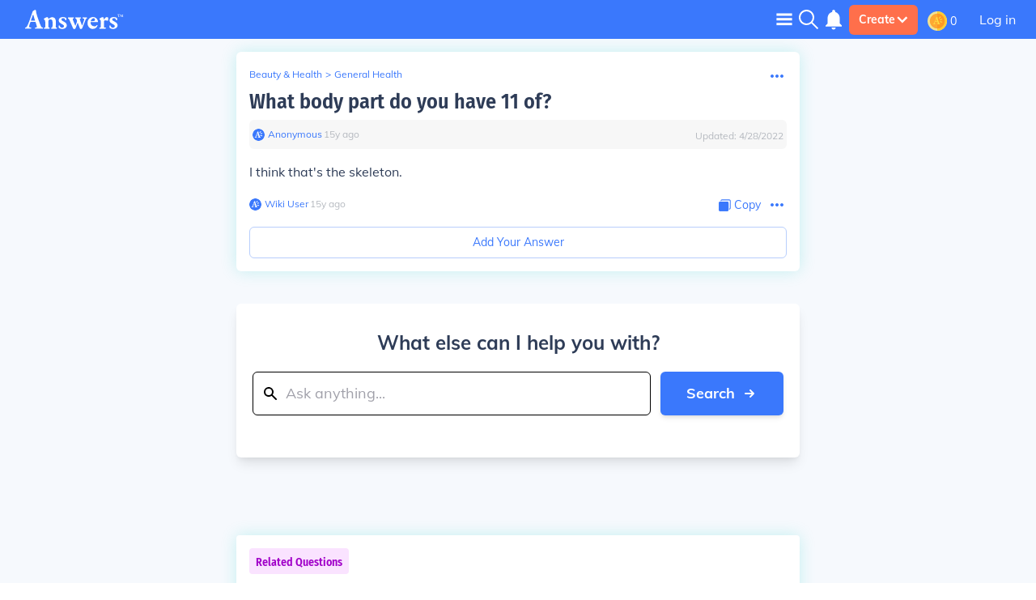

--- FILE ---
content_type: image/svg+xml
request_url: https://qa.answers.com/icons/copyTextIcon.svg
body_size: 266
content:
<svg width="26" height="26" viewBox="0 0 26 26" fill="#3A78FC" xmlns="http://www.w3.org/2000/svg">
    <rect x="0.5" y="5.63489" width="20" height="20" rx="2" fill="#3A78FC"/>
    <path d="M18.3571 5.09918H3.17857C1.69924 5.09918 0.5 6.29842 0.5 7.77775V22.9563C0.5 24.4356 1.69924 25.6349 3.17857 25.6349H18.3571C19.8364 25.6349 21.0357 24.4356 21.0357 22.9563V7.77775C21.0357 6.29842 19.8364 5.09918 18.3571 5.09918ZM19.25 22.9563C19.25 23.4495 18.8502 23.8492 18.3571 23.8492H3.17857C2.68544 23.8492 2.2857 23.4495 2.2857 22.9563V7.77775C2.2857 7.28462 2.68544 6.88488 3.17857 6.88488H18.3571C18.8502 6.88488 19.25 7.28462 19.25 7.77775V22.9563Z" fill="#3A78FC"/>
    <path d="M22.8215 0.634888H6.7501C5.27077 0.634888 4.07153 1.83412 4.07153 3.31346C4.07153 3.80659 4.47128 4.20633 4.96441 4.20633C5.45754 4.20633 5.85723 3.80659 5.85723 3.31346C5.85723 2.82033 6.25697 2.42058 6.7501 2.42058H22.8215C23.3146 2.42058 23.7144 2.82033 23.7144 3.31346V19.3849C23.7144 19.878 23.3146 20.2777 22.8215 20.2777C22.3284 20.2777 21.9286 20.6775 21.9286 21.1706C21.9286 21.6637 22.3284 22.0635 22.8215 22.0635C24.3009 22.0635 25.5001 20.8643 25.5001 19.3849V3.31346C25.5001 1.83412 24.3009 0.634888 22.8215 0.634888Z" fill="#3A78FC"/>
</svg>

